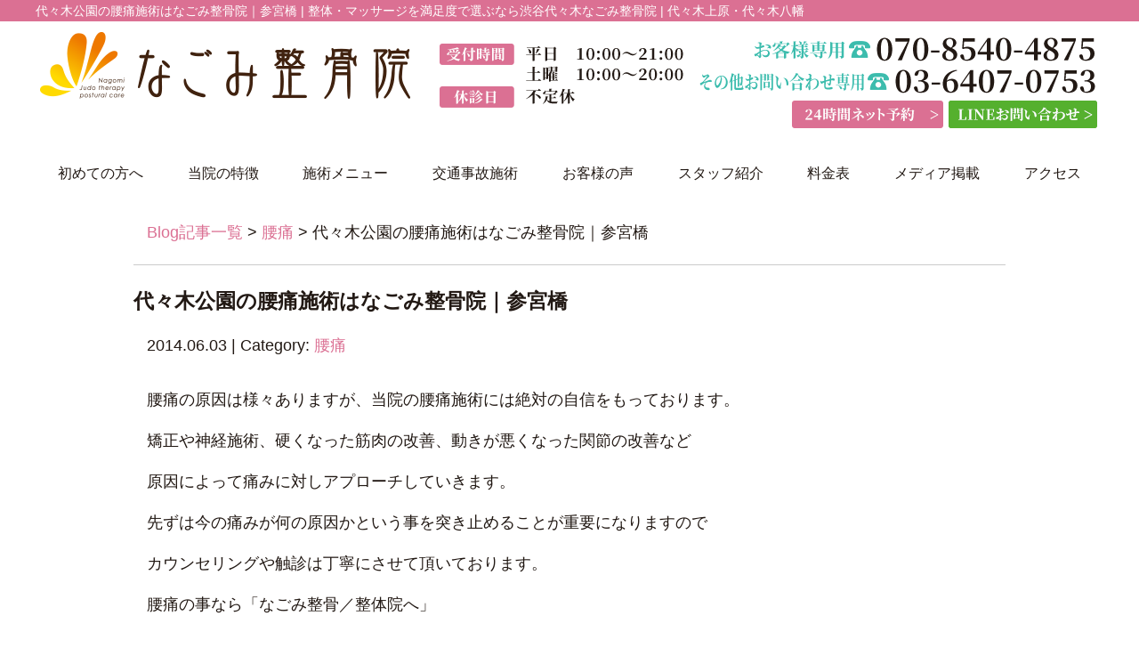

--- FILE ---
content_type: text/html; charset=UTF-8
request_url: https://ngm-s.com/post/post-2488
body_size: 7681
content:
<!DOCTYPE html>
<html lang="ja">
<head>

<!-- Google Tag Manager -->
<script>(function(w,d,s,l,i){w[l]=w[l]||[];w[l].push({'gtm.start':
new Date().getTime(),event:'gtm.js'});var f=d.getElementsByTagName(s)[0],
j=d.createElement(s),dl=l!='dataLayer'?'&l='+l:'';j.async=true;j.src=
'https://www.googletagmanager.com/gtm.js?id='+i+dl;f.parentNode.insertBefore(j,f);
})(window,document,'script','dataLayer','GTM-MRLBBSG');</script>
<!-- End Google Tag Manager -->

<meta name="viewport" content="width=device-width, initial-scale=1">
<meta charset="UTF-8">



<link rel="stylesheet" type="text/css" href="https://ngm-s.com/wp-content/themes/new-template/style.css" media="all">
<link rel="stylesheet" type="text/css" href="/res/styles/common.css" media="all">
<link rel="stylesheet" type="text/css" href="/res/styles/responsive.css" media="all">
<link rel="stylesheet" type="text/css" href="/res/styles/old-pc.css" media="screen and (min-width:769px)">
<link rel="stylesheet" type="text/css" href="/res/styles/old-sp.css" media="screen and (max-width:768px)">
<link href="//netdna.bootstrapcdn.com/font-awesome/4.0.3/css/font-awesome.min.css" rel="stylesheet">

<script type="text/javascript" src="/res/scripts/jquery-1.10.2.min.js"></script>
<script type="text/javascript" src="/res/scripts/local.js"></script>


		<!-- All in One SEO 4.3.3 - aioseo.com -->
		<title>代々木公園の腰痛施術はなごみ整骨院｜参宮橋 | なごみ整骨院</title>
		<meta name="description" content="腰痛の原因は様々ありますが、当院の腰痛施術には絶対の自信をもっております。 矯正や神経施術、硬くなった筋肉の改" />
		<meta name="robots" content="max-image-preview:large" />
		<link rel="canonical" href="https://ngm-s.com/post/post-2488" />
		<meta name="generator" content="All in One SEO (AIOSEO) 4.3.3 " />
		<meta property="og:locale" content="ja_JP" />
		<meta property="og:site_name" content="なごみ整骨院 | 整体・マッサージを満足度で選ぶなら渋谷代々木なごみ整骨院 | 代々木上原・代々木八幡" />
		<meta property="og:type" content="article" />
		<meta property="og:title" content="代々木公園の腰痛施術はなごみ整骨院｜参宮橋 | なごみ整骨院" />
		<meta property="og:description" content="腰痛の原因は様々ありますが、当院の腰痛施術には絶対の自信をもっております。 矯正や神経施術、硬くなった筋肉の改" />
		<meta property="og:url" content="https://ngm-s.com/post/post-2488" />
		<meta property="article:published_time" content="2014-06-03T12:28:11+00:00" />
		<meta property="article:modified_time" content="2014-06-03T12:28:11+00:00" />
		<meta name="twitter:card" content="summary_large_image" />
		<meta name="twitter:title" content="代々木公園の腰痛施術はなごみ整骨院｜参宮橋 | なごみ整骨院" />
		<meta name="twitter:description" content="腰痛の原因は様々ありますが、当院の腰痛施術には絶対の自信をもっております。 矯正や神経施術、硬くなった筋肉の改" />
		<script type="application/ld+json" class="aioseo-schema">
			{"@context":"https:\/\/schema.org","@graph":[{"@type":"BlogPosting","@id":"https:\/\/ngm-s.com\/post\/post-2488#blogposting","name":"\u4ee3\u3005\u6728\u516c\u5712\u306e\u8170\u75db\u65bd\u8853\u306f\u306a\u3054\u307f\u6574\u9aa8\u9662\uff5c\u53c2\u5bae\u6a4b | \u306a\u3054\u307f\u6574\u9aa8\u9662","headline":"\u4ee3\u3005\u6728\u516c\u5712\u306e\u8170\u75db\u65bd\u8853\u306f\u306a\u3054\u307f\u6574\u9aa8\u9662\uff5c\u53c2\u5bae\u6a4b","author":{"@id":"https:\/\/ngm-s.com\/post\/post-author\/nagomi#author"},"publisher":{"@id":"https:\/\/ngm-s.com\/#organization"},"datePublished":"2014-06-03T12:28:11+09:00","dateModified":"2014-06-03T12:28:11+09:00","inLanguage":"ja","mainEntityOfPage":{"@id":"https:\/\/ngm-s.com\/post\/post-2488#webpage"},"isPartOf":{"@id":"https:\/\/ngm-s.com\/post\/post-2488#webpage"},"articleSection":"\u8170\u75db"},{"@type":"BreadcrumbList","@id":"https:\/\/ngm-s.com\/post\/post-2488#breadcrumblist","itemListElement":[{"@type":"ListItem","@id":"https:\/\/ngm-s.com\/#listItem","position":1,"item":{"@type":"WebPage","@id":"https:\/\/ngm-s.com\/","name":"\u30db\u30fc\u30e0","description":"\u5f53\u9662\u306e\u65bd\u8853\u306f\u691c\u67fb\u306e\u6bb5\u968e\u3067\u3042\u308b\u7a0b\u5ea6\u306e\u52b9\u679c\u3092\u5b9f\u611f\u3067\u304d\u308b\u305f\u3081\u300c\u3053\u3093\u306a\u306b\u5909\u5316\u3059\u308b\u3093\u3060\u300d\u3068\u4f53\u611f\u3057\u305f\u4e0a\u3067\u65bd\u8853\u3092\u53d7\u3051\u3066\u3044\u305f\u3060","url":"https:\/\/ngm-s.com\/"}}]},{"@type":"Organization","@id":"https:\/\/ngm-s.com\/#organization","name":"\u306a\u3054\u307f\u6574\u9aa8\u9662","url":"https:\/\/ngm-s.com\/"},{"@type":"Person","@id":"https:\/\/ngm-s.com\/post\/post-author\/nagomi#author","url":"https:\/\/ngm-s.com\/post\/post-author\/nagomi","name":"nagomi","image":{"@type":"ImageObject","@id":"https:\/\/ngm-s.com\/post\/post-2488#authorImage","url":"https:\/\/secure.gravatar.com\/avatar\/46ff51ae0b234fe376168d6bd86ec602?s=96&d=mm&r=g","width":96,"height":96,"caption":"nagomi"}},{"@type":"WebPage","@id":"https:\/\/ngm-s.com\/post\/post-2488#webpage","url":"https:\/\/ngm-s.com\/post\/post-2488","name":"\u4ee3\u3005\u6728\u516c\u5712\u306e\u8170\u75db\u65bd\u8853\u306f\u306a\u3054\u307f\u6574\u9aa8\u9662\uff5c\u53c2\u5bae\u6a4b | \u306a\u3054\u307f\u6574\u9aa8\u9662","description":"\u8170\u75db\u306e\u539f\u56e0\u306f\u69d8\u3005\u3042\u308a\u307e\u3059\u304c\u3001\u5f53\u9662\u306e\u8170\u75db\u65bd\u8853\u306b\u306f\u7d76\u5bfe\u306e\u81ea\u4fe1\u3092\u3082\u3063\u3066\u304a\u308a\u307e\u3059\u3002 \u77ef\u6b63\u3084\u795e\u7d4c\u65bd\u8853\u3001\u786c\u304f\u306a\u3063\u305f\u7b4b\u8089\u306e\u6539","inLanguage":"ja","isPartOf":{"@id":"https:\/\/ngm-s.com\/#website"},"breadcrumb":{"@id":"https:\/\/ngm-s.com\/post\/post-2488#breadcrumblist"},"author":{"@id":"https:\/\/ngm-s.com\/post\/post-author\/nagomi#author"},"creator":{"@id":"https:\/\/ngm-s.com\/post\/post-author\/nagomi#author"},"datePublished":"2014-06-03T12:28:11+09:00","dateModified":"2014-06-03T12:28:11+09:00"},{"@type":"WebSite","@id":"https:\/\/ngm-s.com\/#website","url":"https:\/\/ngm-s.com\/","name":"\u306a\u3054\u307f\u6574\u9aa8\u9662","description":"\u6574\u4f53\u30fb\u30de\u30c3\u30b5\u30fc\u30b8\u3092\u6e80\u8db3\u5ea6\u3067\u9078\u3076\u306a\u3089\u6e0b\u8c37\u4ee3\u3005\u6728\u306a\u3054\u307f\u6574\u9aa8\u9662 | \u4ee3\u3005\u6728\u4e0a\u539f\u30fb\u4ee3\u3005\u6728\u516b\u5e61","inLanguage":"ja","publisher":{"@id":"https:\/\/ngm-s.com\/#organization"}}]}
		</script>
		<!-- All in One SEO -->

<script type="text/javascript">
window._wpemojiSettings = {"baseUrl":"https:\/\/s.w.org\/images\/core\/emoji\/14.0.0\/72x72\/","ext":".png","svgUrl":"https:\/\/s.w.org\/images\/core\/emoji\/14.0.0\/svg\/","svgExt":".svg","source":{"concatemoji":"https:\/\/ngm-s.com\/wp-includes\/js\/wp-emoji-release.min.js?ver=6.1.9"}};
/*! This file is auto-generated */
!function(e,a,t){var n,r,o,i=a.createElement("canvas"),p=i.getContext&&i.getContext("2d");function s(e,t){var a=String.fromCharCode,e=(p.clearRect(0,0,i.width,i.height),p.fillText(a.apply(this,e),0,0),i.toDataURL());return p.clearRect(0,0,i.width,i.height),p.fillText(a.apply(this,t),0,0),e===i.toDataURL()}function c(e){var t=a.createElement("script");t.src=e,t.defer=t.type="text/javascript",a.getElementsByTagName("head")[0].appendChild(t)}for(o=Array("flag","emoji"),t.supports={everything:!0,everythingExceptFlag:!0},r=0;r<o.length;r++)t.supports[o[r]]=function(e){if(p&&p.fillText)switch(p.textBaseline="top",p.font="600 32px Arial",e){case"flag":return s([127987,65039,8205,9895,65039],[127987,65039,8203,9895,65039])?!1:!s([55356,56826,55356,56819],[55356,56826,8203,55356,56819])&&!s([55356,57332,56128,56423,56128,56418,56128,56421,56128,56430,56128,56423,56128,56447],[55356,57332,8203,56128,56423,8203,56128,56418,8203,56128,56421,8203,56128,56430,8203,56128,56423,8203,56128,56447]);case"emoji":return!s([129777,127995,8205,129778,127999],[129777,127995,8203,129778,127999])}return!1}(o[r]),t.supports.everything=t.supports.everything&&t.supports[o[r]],"flag"!==o[r]&&(t.supports.everythingExceptFlag=t.supports.everythingExceptFlag&&t.supports[o[r]]);t.supports.everythingExceptFlag=t.supports.everythingExceptFlag&&!t.supports.flag,t.DOMReady=!1,t.readyCallback=function(){t.DOMReady=!0},t.supports.everything||(n=function(){t.readyCallback()},a.addEventListener?(a.addEventListener("DOMContentLoaded",n,!1),e.addEventListener("load",n,!1)):(e.attachEvent("onload",n),a.attachEvent("onreadystatechange",function(){"complete"===a.readyState&&t.readyCallback()})),(e=t.source||{}).concatemoji?c(e.concatemoji):e.wpemoji&&e.twemoji&&(c(e.twemoji),c(e.wpemoji)))}(window,document,window._wpemojiSettings);
</script>
<style type="text/css">
img.wp-smiley,
img.emoji {
	display: inline !important;
	border: none !important;
	box-shadow: none !important;
	height: 1em !important;
	width: 1em !important;
	margin: 0 0.07em !important;
	vertical-align: -0.1em !important;
	background: none !important;
	padding: 0 !important;
}
</style>
	<link rel='stylesheet' id='wp-block-library-css' href='https://ngm-s.com/wp-includes/css/dist/block-library/style.min.css?ver=6.1.9' type='text/css' media='all' />
<link rel='stylesheet' id='classic-theme-styles-css' href='https://ngm-s.com/wp-includes/css/classic-themes.min.css?ver=1' type='text/css' media='all' />
<style id='global-styles-inline-css' type='text/css'>
body{--wp--preset--color--black: #000000;--wp--preset--color--cyan-bluish-gray: #abb8c3;--wp--preset--color--white: #ffffff;--wp--preset--color--pale-pink: #f78da7;--wp--preset--color--vivid-red: #cf2e2e;--wp--preset--color--luminous-vivid-orange: #ff6900;--wp--preset--color--luminous-vivid-amber: #fcb900;--wp--preset--color--light-green-cyan: #7bdcb5;--wp--preset--color--vivid-green-cyan: #00d084;--wp--preset--color--pale-cyan-blue: #8ed1fc;--wp--preset--color--vivid-cyan-blue: #0693e3;--wp--preset--color--vivid-purple: #9b51e0;--wp--preset--gradient--vivid-cyan-blue-to-vivid-purple: linear-gradient(135deg,rgba(6,147,227,1) 0%,rgb(155,81,224) 100%);--wp--preset--gradient--light-green-cyan-to-vivid-green-cyan: linear-gradient(135deg,rgb(122,220,180) 0%,rgb(0,208,130) 100%);--wp--preset--gradient--luminous-vivid-amber-to-luminous-vivid-orange: linear-gradient(135deg,rgba(252,185,0,1) 0%,rgba(255,105,0,1) 100%);--wp--preset--gradient--luminous-vivid-orange-to-vivid-red: linear-gradient(135deg,rgba(255,105,0,1) 0%,rgb(207,46,46) 100%);--wp--preset--gradient--very-light-gray-to-cyan-bluish-gray: linear-gradient(135deg,rgb(238,238,238) 0%,rgb(169,184,195) 100%);--wp--preset--gradient--cool-to-warm-spectrum: linear-gradient(135deg,rgb(74,234,220) 0%,rgb(151,120,209) 20%,rgb(207,42,186) 40%,rgb(238,44,130) 60%,rgb(251,105,98) 80%,rgb(254,248,76) 100%);--wp--preset--gradient--blush-light-purple: linear-gradient(135deg,rgb(255,206,236) 0%,rgb(152,150,240) 100%);--wp--preset--gradient--blush-bordeaux: linear-gradient(135deg,rgb(254,205,165) 0%,rgb(254,45,45) 50%,rgb(107,0,62) 100%);--wp--preset--gradient--luminous-dusk: linear-gradient(135deg,rgb(255,203,112) 0%,rgb(199,81,192) 50%,rgb(65,88,208) 100%);--wp--preset--gradient--pale-ocean: linear-gradient(135deg,rgb(255,245,203) 0%,rgb(182,227,212) 50%,rgb(51,167,181) 100%);--wp--preset--gradient--electric-grass: linear-gradient(135deg,rgb(202,248,128) 0%,rgb(113,206,126) 100%);--wp--preset--gradient--midnight: linear-gradient(135deg,rgb(2,3,129) 0%,rgb(40,116,252) 100%);--wp--preset--duotone--dark-grayscale: url('#wp-duotone-dark-grayscale');--wp--preset--duotone--grayscale: url('#wp-duotone-grayscale');--wp--preset--duotone--purple-yellow: url('#wp-duotone-purple-yellow');--wp--preset--duotone--blue-red: url('#wp-duotone-blue-red');--wp--preset--duotone--midnight: url('#wp-duotone-midnight');--wp--preset--duotone--magenta-yellow: url('#wp-duotone-magenta-yellow');--wp--preset--duotone--purple-green: url('#wp-duotone-purple-green');--wp--preset--duotone--blue-orange: url('#wp-duotone-blue-orange');--wp--preset--font-size--small: 13px;--wp--preset--font-size--medium: 20px;--wp--preset--font-size--large: 36px;--wp--preset--font-size--x-large: 42px;--wp--preset--spacing--20: 0.44rem;--wp--preset--spacing--30: 0.67rem;--wp--preset--spacing--40: 1rem;--wp--preset--spacing--50: 1.5rem;--wp--preset--spacing--60: 2.25rem;--wp--preset--spacing--70: 3.38rem;--wp--preset--spacing--80: 5.06rem;}:where(.is-layout-flex){gap: 0.5em;}body .is-layout-flow > .alignleft{float: left;margin-inline-start: 0;margin-inline-end: 2em;}body .is-layout-flow > .alignright{float: right;margin-inline-start: 2em;margin-inline-end: 0;}body .is-layout-flow > .aligncenter{margin-left: auto !important;margin-right: auto !important;}body .is-layout-constrained > .alignleft{float: left;margin-inline-start: 0;margin-inline-end: 2em;}body .is-layout-constrained > .alignright{float: right;margin-inline-start: 2em;margin-inline-end: 0;}body .is-layout-constrained > .aligncenter{margin-left: auto !important;margin-right: auto !important;}body .is-layout-constrained > :where(:not(.alignleft):not(.alignright):not(.alignfull)){max-width: var(--wp--style--global--content-size);margin-left: auto !important;margin-right: auto !important;}body .is-layout-constrained > .alignwide{max-width: var(--wp--style--global--wide-size);}body .is-layout-flex{display: flex;}body .is-layout-flex{flex-wrap: wrap;align-items: center;}body .is-layout-flex > *{margin: 0;}:where(.wp-block-columns.is-layout-flex){gap: 2em;}.has-black-color{color: var(--wp--preset--color--black) !important;}.has-cyan-bluish-gray-color{color: var(--wp--preset--color--cyan-bluish-gray) !important;}.has-white-color{color: var(--wp--preset--color--white) !important;}.has-pale-pink-color{color: var(--wp--preset--color--pale-pink) !important;}.has-vivid-red-color{color: var(--wp--preset--color--vivid-red) !important;}.has-luminous-vivid-orange-color{color: var(--wp--preset--color--luminous-vivid-orange) !important;}.has-luminous-vivid-amber-color{color: var(--wp--preset--color--luminous-vivid-amber) !important;}.has-light-green-cyan-color{color: var(--wp--preset--color--light-green-cyan) !important;}.has-vivid-green-cyan-color{color: var(--wp--preset--color--vivid-green-cyan) !important;}.has-pale-cyan-blue-color{color: var(--wp--preset--color--pale-cyan-blue) !important;}.has-vivid-cyan-blue-color{color: var(--wp--preset--color--vivid-cyan-blue) !important;}.has-vivid-purple-color{color: var(--wp--preset--color--vivid-purple) !important;}.has-black-background-color{background-color: var(--wp--preset--color--black) !important;}.has-cyan-bluish-gray-background-color{background-color: var(--wp--preset--color--cyan-bluish-gray) !important;}.has-white-background-color{background-color: var(--wp--preset--color--white) !important;}.has-pale-pink-background-color{background-color: var(--wp--preset--color--pale-pink) !important;}.has-vivid-red-background-color{background-color: var(--wp--preset--color--vivid-red) !important;}.has-luminous-vivid-orange-background-color{background-color: var(--wp--preset--color--luminous-vivid-orange) !important;}.has-luminous-vivid-amber-background-color{background-color: var(--wp--preset--color--luminous-vivid-amber) !important;}.has-light-green-cyan-background-color{background-color: var(--wp--preset--color--light-green-cyan) !important;}.has-vivid-green-cyan-background-color{background-color: var(--wp--preset--color--vivid-green-cyan) !important;}.has-pale-cyan-blue-background-color{background-color: var(--wp--preset--color--pale-cyan-blue) !important;}.has-vivid-cyan-blue-background-color{background-color: var(--wp--preset--color--vivid-cyan-blue) !important;}.has-vivid-purple-background-color{background-color: var(--wp--preset--color--vivid-purple) !important;}.has-black-border-color{border-color: var(--wp--preset--color--black) !important;}.has-cyan-bluish-gray-border-color{border-color: var(--wp--preset--color--cyan-bluish-gray) !important;}.has-white-border-color{border-color: var(--wp--preset--color--white) !important;}.has-pale-pink-border-color{border-color: var(--wp--preset--color--pale-pink) !important;}.has-vivid-red-border-color{border-color: var(--wp--preset--color--vivid-red) !important;}.has-luminous-vivid-orange-border-color{border-color: var(--wp--preset--color--luminous-vivid-orange) !important;}.has-luminous-vivid-amber-border-color{border-color: var(--wp--preset--color--luminous-vivid-amber) !important;}.has-light-green-cyan-border-color{border-color: var(--wp--preset--color--light-green-cyan) !important;}.has-vivid-green-cyan-border-color{border-color: var(--wp--preset--color--vivid-green-cyan) !important;}.has-pale-cyan-blue-border-color{border-color: var(--wp--preset--color--pale-cyan-blue) !important;}.has-vivid-cyan-blue-border-color{border-color: var(--wp--preset--color--vivid-cyan-blue) !important;}.has-vivid-purple-border-color{border-color: var(--wp--preset--color--vivid-purple) !important;}.has-vivid-cyan-blue-to-vivid-purple-gradient-background{background: var(--wp--preset--gradient--vivid-cyan-blue-to-vivid-purple) !important;}.has-light-green-cyan-to-vivid-green-cyan-gradient-background{background: var(--wp--preset--gradient--light-green-cyan-to-vivid-green-cyan) !important;}.has-luminous-vivid-amber-to-luminous-vivid-orange-gradient-background{background: var(--wp--preset--gradient--luminous-vivid-amber-to-luminous-vivid-orange) !important;}.has-luminous-vivid-orange-to-vivid-red-gradient-background{background: var(--wp--preset--gradient--luminous-vivid-orange-to-vivid-red) !important;}.has-very-light-gray-to-cyan-bluish-gray-gradient-background{background: var(--wp--preset--gradient--very-light-gray-to-cyan-bluish-gray) !important;}.has-cool-to-warm-spectrum-gradient-background{background: var(--wp--preset--gradient--cool-to-warm-spectrum) !important;}.has-blush-light-purple-gradient-background{background: var(--wp--preset--gradient--blush-light-purple) !important;}.has-blush-bordeaux-gradient-background{background: var(--wp--preset--gradient--blush-bordeaux) !important;}.has-luminous-dusk-gradient-background{background: var(--wp--preset--gradient--luminous-dusk) !important;}.has-pale-ocean-gradient-background{background: var(--wp--preset--gradient--pale-ocean) !important;}.has-electric-grass-gradient-background{background: var(--wp--preset--gradient--electric-grass) !important;}.has-midnight-gradient-background{background: var(--wp--preset--gradient--midnight) !important;}.has-small-font-size{font-size: var(--wp--preset--font-size--small) !important;}.has-medium-font-size{font-size: var(--wp--preset--font-size--medium) !important;}.has-large-font-size{font-size: var(--wp--preset--font-size--large) !important;}.has-x-large-font-size{font-size: var(--wp--preset--font-size--x-large) !important;}
.wp-block-navigation a:where(:not(.wp-element-button)){color: inherit;}
:where(.wp-block-columns.is-layout-flex){gap: 2em;}
.wp-block-pullquote{font-size: 1.5em;line-height: 1.6;}
</style>
<link rel='stylesheet' id='wp-pagenavi-css' href='https://ngm-s.com/wp-content/plugins/wp-pagenavi/pagenavi-css.css?ver=2.70' type='text/css' media='all' />
<link rel="https://api.w.org/" href="https://ngm-s.com/wp-json/" /><link rel="alternate" type="application/json" href="https://ngm-s.com/wp-json/wp/v2/posts/2488" /><link rel="EditURI" type="application/rsd+xml" title="RSD" href="https://ngm-s.com/xmlrpc.php?rsd" />
<link rel="wlwmanifest" type="application/wlwmanifest+xml" href="https://ngm-s.com/wp-includes/wlwmanifest.xml" />
<meta name="generator" content="WordPress 6.1.9" />
<link rel='shortlink' href='https://ngm-s.com/?p=2488' />
<link rel="alternate" type="application/json+oembed" href="https://ngm-s.com/wp-json/oembed/1.0/embed?url=https%3A%2F%2Fngm-s.com%2Fpost%2Fpost-2488" />
<link rel="alternate" type="text/xml+oembed" href="https://ngm-s.com/wp-json/oembed/1.0/embed?url=https%3A%2F%2Fngm-s.com%2Fpost%2Fpost-2488&#038;format=xml" />

<!-- Global site tag (gtag.js) - Google Analytics -->
<script async src="https://www.googletagmanager.com/gtag/js?id=UA-6639921-22"></script>
<script>
  window.dataLayer = window.dataLayer || [];
  function gtag(){dataLayer.push(arguments);}
  gtag('js', new Date());

  gtag('config', 'UA-6639921-22');
</script>

</head>
<body>

<!-- Google Tag Manager (noscript) -->
<noscript><iframe src="https://www.googletagmanager.com/ns.html?id=GTM-MRLBBSG"
height="0" width="0" style="display:none;visibility:hidden"></iframe></noscript>
<!-- End Google Tag Manager (noscript) -->

<a class="menu-trigger menu-open">
	<span></span>
	<span></span>
	<span></span>
</a>

<div id="call_block">
	<a href="https://page.line.me/qwj0005u" target="_blank"><img src="/res/images/common/sp_line.png" alt="LINE" /></a>
	<a href="/yoyaku"><img src="/res/images/common/sp_yoyaku.png" alt="24時間ネット予約" /></a>
	<a href="tel:070-8540-4875"><img src="/res/images/common/sp_tel.png" alt="TEL" /></a>
</div>

<a name="top" id="top"></a>

<div id="header_description">
	<h1>代々木公園の腰痛施術はなごみ整骨院｜参宮橋 | 整体・マッサージを満足度で選ぶなら渋谷代々木なごみ整骨院 | 代々木上原・代々木八幡</h1>
</div>

<header>
	
	<div id="site_title_bg">
		<div id="site_title">
			<div class="logo"><a href="https://ngm-s.com"><img src="/res/images/common/header_logo.png" alt="なごみ整骨院" /></a></div>
			<div class="rsv"><a href="/yoyaku"><img src="/res/images/common/header_rsv.png" alt="24時間ネット予約" /></a></div>
			<div class="line"><a href="https://page.line.me/qwj0005u" target="_blank"><img src="/res/images/common/header_line.png" alt="LINE" /></a></div>
			<div class="bg"><img src="/res/images/common/header_bg.png" /></div>
		</div>
	</div>
	
	<nav id="global_navi">
		<ul class="parent">
			<li><a href="https://ngm-s.com/first_flow">初めての方へ</a></li>
			<li><a href="https://ngm-s.com/tokuchou">当院の特徴</a></li>
			<li><a class="submenu">施術メニュー</a>
				<ul class="child">
					<li><a href="https://ngm-s.com/youtsuu">腰痛</a></li>
					<li><a href="https://ngm-s.com/kata">肩・首</a></li>
					<li><a href="https://ngm-s.com/sango">産後骨盤矯正</a></li>
					<li><a href="https://ngm-s.com/mata">マタニティ整体</a></li>
					<li><a href="https://ngm-s.com/kotsuban">姿勢</a></li>
					<li><a href="https://ngm-s.com/hiroukaishou">疲れ</a></li>
				</ul>
			</li>
			<li><a href="https://ngm-s.com/traffic">交通事故施術</a></li>
			<li><a href="https://ngm-s.com/happiness">お客様の声</a></li>
			<li><a href="https://ngm-s.com/staff">スタッフ紹介</a></li>
			<li><a href="https://ngm-s.com/price2">料金表</a></li>
			<li><a href="https://ngm-s.com/media">メディア掲載</a></li>
			<li><a href="https://ngm-s.com/access">アクセス</a></li>
		</ul>
	</nav>
	
</header>
<article id="blog">
    
        <rdf:RDF xmlns:rdf="http://www.w3.org/1999/02/22-rdf-syntax-ns#"
			xmlns:dc="http://purl.org/dc/elements/1.1/"
			xmlns:trackback="http://madskills.com/public/xml/rss/module/trackback/">
		<rdf:Description rdf:about="https://ngm-s.com/post/post-2488"
    dc:identifier="https://ngm-s.com/post/post-2488"
    dc:title="代々木公園の腰痛施術はなごみ整骨院｜参宮橋"
    trackback:ping="https://ngm-s.com/post/post-2488/trackback" />
</rdf:RDF>        
        <div id="topic_path"><p><a href="https://ngm-s.com/blog">Blog記事一覧</a> > <a href="https://ngm-s.com/post/post-category/%e8%85%b0%e7%97%9b" rel="category tag">腰痛</a> > 代々木公園の腰痛施術はなごみ整骨院｜参宮橋</p></div>
        
                        
        <section class="entry single_entry">
            
            <div class="entry_header">
                <h2 class="title">代々木公園の腰痛施術はなごみ整骨院｜参宮橋</h2>
                <p class="meta">2014.06.03 | Category: <a href="https://ngm-s.com/post/post-category/%e8%85%b0%e7%97%9b" rel="category tag">腰痛</a></p>
            </div>
            
            <div class="entry_body">
                <p>腰痛の原因は様々ありますが、当院の腰痛施術には絶対の自信をもっております。</p>
<p>矯正や神経施術、硬くなった筋肉の改善、動きが悪くなった関節の改善など</p>
<p>原因によって痛みに対しアプローチしていきます。</p>
<p>先ずは今の痛みが何の原因かという事を突き止めることが重要になりますので</p>
<p>カウンセリングや触診は丁寧にさせて頂いております。</p>
<p>腰痛の事なら「なごみ整骨／整体院へ」</p>
<p><strong><span style="font-size:36px;"><span style="color:#f00;">03-6407-0753</span></span></strong></p>
            </div><!-- .page_body -->
        
        </section><!-- .entry -->
        
                
        <div id="footer_widget">
                    </div><!-- #page_footer -->
    
</article>

<div class="back_to_top"><a href="#top"><img src="/res/images/common/back_to_top.png" alt="TOPへ戻る" /></a></div>
<footer>
	
	<div id="rs-widget-2" class="lp-widget widget">			<div class="textwidget"><div id="site_footer">
<div class="cont">
<div class="logo"><a href="/"><img src="/res/images/common/header_logo.png" alt="なごみ整骨院" /></a></div>
<div class="tel"><a href="tel:070-8540-4875"><img src="/res/images/common/footer_tel01.png" alt="070-8540-4875" /></a></div>
<div class="tel"><a href="tel:03-6407-0753"><img src="/res/images/common/footer_tel02.png" alt="03-6407-0753" /></a></div>
<div class="address">〒151-0063 東京都渋谷区富ヶ谷1-44-7 サンライズビル</div>
<div class="time"><img src="/res/images/common/footer_time.png" alt="営業時間" /></div>
<div class="buttons">
<div class="rsv"><a href="/yoyaku"><img src="/res/images/common/header_rsv.png" alt="24時間ネット予約" /></a></div>
<div class="line"><a href="https://page.line.me/qwj0005u" target="_blank"><img src="/res/images/common/header_line.png" alt="LINE" /></a></div>
</div>
</div>
<div class="map"><iframe src="https://www.google.com/maps/embed?pb=!1m14!1m8!1m3!1d12965.463349294703!2d139.690325!3d35.667993!3m2!1i1024!2i768!4f13.1!3m3!1m2!1s0x0%3A0xd16d7b55fabb1e8d!2z44Gq44GU44G_5pW06aqo6ZmiL-aVtOS9k-mZog!5e0!3m2!1sja!2sjp!4v1541994645869" width="450" height="400" frameborder="0" style="border:0" allowfullscreen></iframe></div>
</div></div>
		</div>	
	<div id="lisence">
		<small>Copyright(c) 2014 なごみ整骨院 All Rights Reserved.</small>
	</div>
	
</footer>

</body>
</html>


--- FILE ---
content_type: text/css
request_url: https://ngm-s.com/res/styles/common.css
body_size: 3206
content:
@charset "utf-8";

/* ==========================================
 
 
【サイト全体のレイアウト】
 
 
========================================== */


body {
	color: #221914;
	font-size: 18px;
	line-height: 1.75;
	font-family:"Yu Gothic Medium", "游ゴシック Medium", YuGothic, "游ゴシック体", "ヒラギノ角ゴ Pro W3", "メイリオ", sans-serif;
	text-align: left;
}

img {
	max-width: 100%;
}

iframe {
	max-width: 100%;
	vertical-align: bottom;
}

a:link { color: #db7093; text-decoration: none; }
a:visited { color: #db7093; text-decoration: none; }
a:hover { color: #db7093; text-decoration: underline; }

#header_description {
	background: #db7093;
}

#header_description h1 {
	max-width: 1200px;
	font-size: 14px;
	font-weight: normal;
	line-height: 1;
	margin: 0 auto;
	padding: 5px 0;
	color: #ffffff;
}

#site_title {
	max-width: 1200px;
	margin: 0 auto;
	padding: 15px 0;
	position: relative;
}

#site_title .logo {
	position: absolute;
	left: 5px;
	top: 12px;
}

#site_title .line {
	position: absolute;
	right: 7px;
	bottom: 15px;
}

#site_title .rsv {
	position: absolute;
	right: 180px;
	bottom: 15px;
}

#global_navi {
	margin: 15px 0;
}

#global_navi .parent {
	max-width: 1200px;
	margin: 0 auto;
	display: flex;
	flex-wrap: wrap;
	justify-content: space-around;
}

#global_navi .parent > li {
	font-size: 16px;
	text-align: center;
	line-height: 1.4;
	color: #221914;
	position: relative;
	box-sizing: border-box;
}

#global_navi .parent > li a {
	display: block;
	padding: 10px 0;
}

#global_navi .child {
	min-width: 100%;
	overflow: hidden;
	position: absolute;
	background: #ffffff;
	z-index: 2;
	visibility: hidden;
	opacity: 0;
	transition: .2s ease-in-out;
	transform: translateY(-20px);
}

#global_navi .parent > li:hover .child {
	visibility: visible;
	opacity: 1;
	transform: translateY(0);
}

#global_navi .child li {
	border-top: #221914 solid 1px;
	border-left: #221914 solid 1px;
	border-right: #221914 solid 1px;
}

#global_navi .child li:last-child {
	border-bottom: #221914 solid 1px;
}

#global_navi .child li a {
	white-space: nowrap;
	line-height: 1.75;
	padding: 5px 10px;
	display: block;
	text-align: center;
}

#global_navi .parent a:link { color: #221914; text-decoration: none; }
#global_navi .parent a:visited { color: #221914; text-decoration: none; }
#global_navi .parent a:hover { color: #db7093; text-decoration: none; }

#global_navi .child a:link { color: #221914; text-decoration: none; }
#global_navi .child a:visited { color: #221914; text-decoration: none; }
#global_navi .child a:hover { color: #ffffff; text-decoration: none; background: #db7093; }

#main_visual {
	text-align: center;
	background: #ebebeb;
}

#page, #blog {
	max-width: 980px;
	margin: 0 auto 120px;
}

.back_to_top {
	max-width: 1000px;
	margin: 0 auto;
	text-align: right;
}

footer {
	text-align: center;
	background: url(/res/images/common/footer_bg.jpg) no-repeat;
	background-position: center center;
}

#site_footer {
	width: 1200px;
	margin: 0 auto;
	padding: 30px 0;
	display: flex;
	justify-content: space-between;
	flex-direction: row-reverse;
	text-align: left;
}

#site_footer .cont {
	width: 600px;
}

#site_footer .logo {
	margin: 0 0 15px;
}

#site_footer .tel {
	margin: 0 0 15px;
}

#site_footer .address {
	margin: 0 0 15px;
}

#site_footer .time {
	margin: 0 0 15px;
}

#site_footer .buttons {
	display: flex;
}

#site_footer .buttons .rsv {
	margin-right: 10px;
}

#lisence {
	background: #db7093;
	color: #ffffff;
	text-align: center;
	padding: 7px 0;
}

#lisence small {
	font-style: normal;
	font-size: 14px;
}


/* ==========================================
 
 
【見出し】
 
 
========================================== */

#index h3 {
	margin: 0 0 60px;
	text-align: center;
}

#index h4 {
	font-size: 26px;
}

#page h2 {
	font-size: 24px;
	margin: 30px 0 30px;
	border-left: #db7093 5px solid;
	padding: 0.5em 0.75em;
	background: #ebebeb;
}

#page h3 {
	font-size: 22px;
	margin: 30px 0 15px;
	border-top: #db7093 3px solid;
	border-bottom: #db7093 3px solid;
	padding: 0.7em 0.2em;
}

#page h4 {
	font-size: 20px;
	margin: 30px 0 15px;
}

#page h4:before {
	content: "●";
	color: #ffcbd1;
	padding-right: 0.5em;
}

#page h5 {
	margin: 30px 15px 15px;
}

#blog h3 {
	font-size: 120%;
	margin: 30px 0 16px 0;
	padding: .5em .75em;
	border-left: 5px solid #ff8c00;
	font-family: Meiryo;
	font-style: italic;
	letter-spacing: 1.4px;
	color: #ff8c00;
}

#blog h4 {
	margin: 28px 0 14px 0;
	padding: 0.5em 0;
	border-top: solid 2px #7d6958;
	border-bottom: solid 2px #7d6958;
	font-weight: bold;
	font-family: Meiryo;
	letter-spacing: 0.6px;
	letter-spacing: 1.2px;
	color: #5d422c;
	line-height: 1;
}

#blog h5 {
	position: relative;
	padding-left: 1px;
	font-style: italic;
	letter-spacing: 1px;
	color: #5d422c;
	line-height: 1.2;
	margin-top: 26px;
	margin-bottom: 12px;
}

#blog h5::after {
	position: absolute;
	bottom: 0;
	left: 0;
	z-index: -1;
	content: '';
	width: 100%;
	height: 3px;
	background-color: #d4c9c1;
}

h6 {
	position: relative;
	padding: 0 .5em .4em 2em;
	border-bottom: 1px solid #ccc;
	margin-top: 24px;
	margin-bottom: 10px;
	line-height: 1.5;
	letter-spacing: 0.8px;
	color: #5d422c;
}

h6::before,
h6::after{
	position: absolute;
	content: '';
	border-radius: 100%
}

h6::before {
	top: .2em;
	left: .2em;
	z-index: 2;
	width: 10px;
	height: 10px;
	background-color: #5d422c;
}

h6::after {
	top: .7em;
	left: .7em;
	width: 6px;
	height: 6px;
	background-color: #a7998d;
}

/* ==========================================
 
 
【トップページ】
 
 
========================================== */

#index section {
	padding: 60px 0;
}

#index section.bk_pink {
	background: #ffe5e9;
}

#index section.bk_gray {
	background: #ebebeb;
}

#index section.bk_aisatsu {
	background: url(/res/images/common/aisatsu_bg.jpg) no-repeat;
	background-position: center top;
}

.banner {
	max-width: 1000px;
	margin: 0 auto;
	display: flex;
	justify-content: space-around;
}

.menulist {
	max-width: 1200px;
	margin: 0 auto;
	display: flex;
	justify-content: space-between;
	flex-wrap: wrap;
}

.menulist .item {
	margin: 0 0 30px;
}

.riyuu {
	max-width: 1200px;
	margin: 0 auto;
}

.riyuu .item {
	display: flex;
	justify-content: space-between;
	padding: 15px;
	margin: 0 0 30px;
	background: #ffffff;
}

.riyuu .item:nth-child(even) {
	flex-direction: row-reverse;
}

.riyuu .left {
	width: 740px;
}

.riyuu .ti {
	margin: 0 0 15px;
}

.aisatsu {
	max-width: 1000px;
	margin: 0 auto;
}

.aisatsu:after {
	content: "";
	display: block;
	clear: both;
}

.aisatsu .image {
	float: right;
	margin: 0 0 0 15px;
}

.flow {
	max-width: 1000px;
	margin: 0 auto;
	display: flex;
	justify-content: space-between;
	flex-wrap: wrap;
}

.flow .item {
	width: 300px;
	margin: 0 0 30px;
}

.flow .image {
	margin: 0 0 10px;
}

.aboutus {
	max-width: 1200px;
	margin: 0 auto;
	display: flex;
	justify-content: space-between;
	flex-wrap: wrap;
}

.aboutus .item {
	width: 365px;
	margin: 0 0 30px;
}

.aboutus .image {
	margin: 0 0 10px;
}

.blog_top {
	display: flex;
	justify-content: space-between;
	max-width: 1200px;
	margin: 0 auto;
}

.blog_top .box {
	width: 48%;
}

.blog_top .box .upper {
	display: flex;
	justify-content: space-between;
	align-items: center;
	margin: 0 0 30px;
}

.blog_top .box .item {
	padding: 30px 0;
	background: url(/res/images/common/blog_arrow.png) no-repeat;
	background-position: right;
	border-bottom: #d4d4d4 1px solid;
}

.blog_top .box .item .date {
	color: #7c7c7c;
	font-size: 14px;
	margin: 0 0 10px;
}

.blog_top .box .item .title {
	color: #333333;
}

/* ==========================================
 
 
【インナーページ】
 
 
========================================== */

#inner_page {
	max-width: 650px;
	margin: 0 auto;
}

.red {
	color: #ff0000;
}

#index p, #page p, #blog p {
	margin: 15px;
}

article .widget {
	margin: 0 0 40px;
}

.checkbox {
	background: #faf9f7;
	padding: 15px;
	margin: 0 0 15px;
}

.checkbox ul {
	list-style: none;
}
	
.checkbox ul li {
	font-weight: normal;
	background: url(/res/images/common/checkbox.png) no-repeat 0 0;
	margin: 15px 0 15px 0;
	padding: 0 0 15px 40px;
	border-bottom: dashed 1px #a48b78;
}

.price_list {
	width: 100%;
}

.price_list th {
	border: solid 2px #a9a9a9;
	padding: 10px;
	text-align: center;
	font-size: 120%;
}

.price_list td {
	border: solid 2px #a9a9a9;
	padding: 10px;
	text-align: center;
}

.price {
	width: 100%;
	margin-bottom: 50px !important;
	border-collapse: collapse;
	margin: 0 auto;
	padding: 0 10%;
}

.price:after { display:block; clear:both; height:0; visibility:hidden; content:".";}

.price th {
	width: 40% !important;
	padding: 15px 0;
	background: #fcf5ed;
	font-weight: normal;
	text-align: center;
	font-size: 16px;
	border: 1px solid #ccc;
}

.price .ttl {
	background: #f5d8b8;
}

.price td {
	width: 30% !important;
	padding: 15px 0;
	text-align: center;
	font-size: 16px;
	border: 1px solid #ccc;
}

.flex_box {
	display: flex;
	justify-content: space-between;
	flex-wrap: wrap;
}

.flex_box .item {
	margin: 0 0 30px;
}

.yoyaku_link {
	display: flex;
	justify-content: space-around;
}

/* ==========================================


【メールフォーム】


========================================== */


.req {
	color: #ff0000;
}

table.contact {
	width: 100%;
	margin: 0 auto;
	border-collapse: collapse;
	border-spacing: 0;
}

table.contact th {
	width: 25%;
	background: #eeeeee;
	border: solid 1px #cccccc;
	padding: 15px;
	text-align: left;
}

table.contact td {
	border: solid 1px #cccccc;
	padding: 15px;
	text-align: left;
}

table.contact .submit {
	text-align: center;
}

.privacy {
	height: 150px;
	overflow: scroll;
	padding: 10px;
	border: solid 1px #cccccc;
}


/* ==========================================


【ブログ】


========================================== */


#topic_path {
	margin: 30px 0 0 0;
	padding: 0 0 5px 0;
	border-bottom: solid 1px #cccccc;
}

#archive_list {
	border-bottom: solid 1px #cccccc;
	padding: 0 0 30px 0;
}

#archive_list ul {
	list-style: disc;
}

#archive_list ul li {
	margin: 0 0 0 20px;
}

#blog .entry_header {
	margin: 20px 0 30px 0;
}

#blog .title {
	font-size: 130% !important;
	margin: 5px 0 0 0 !important;
	border: none !important;
}

#blog .entry_body {
	padding: 0 0 20px 0;
	margin: 0 0 10px 0;
	border-bottom: solid 1px #cccccc;
}

#page_nav {
	margin: 30px 0 30px;
	text-align: center;
}

/*==============================
first flow
==============================*/

.float-list, .cf {
	*zoom: 1;
}
.float-list:after, .cf:after {
	content: "";
	display: block;
	clear: both;
	height: 0;
}
.float-list li {
	float: left;
}

.top-tough {
	position: relative;
	margin: 0 0 82px;
}
.top-tough h2 {
	position: absolute;
	left: 88px;
	top: 28px;
}

.top-question .check-box {
	margin: 0 0 71px;
}
.top-question .check-box .check {
	margin: 0 0 23px;
}
.top-question .check-box dl {
	display: table;
}
.top-question .check-box dl dt {
	display: table-cell;
	padding: 0 55px 0 0;
}
.top-question .check-box dl dt p {
	text-align: center;
	margin: 0 0 0;
	padding: 22px 0 0;
}
.top-question .check-box dl dd {
	display: table-cell;
}
.top-question .check-box dl dd p {
	text-align: center;
	margin: 0 0 0;
	padding: 22px 0 0;
}
.top-question .check-box .arrow {
	display: table;
	margin: 0 auto;
}
.top-question .check-box .arrow li p {
	margin: 0 0 0;
	padding: 20px 0 0 32px;
	font-size: 16px;
	color: #5d422c;
	line-height: 1.5;
}
.top-question .check-box .arrow li img {
	display: block;
	margin: 0 0 0;
}
.top-question .check-box .arrow li + li {
	margin: 0 0 0 20px;
}
.top-question .check-box .arrow li:nth-child(2) img {
	padding: 77px 0 0;
}
.top-question p {
	margin: 0 0 43px;
	font-size: 16px;
	color: #5d422c;
	line-height: 1.875;
}

.top-menu h2 {
	position: relative;
	margin: 0 0 56px;
}
.top-menu h2 span {
	display: inline-block;
	position: absolute;
	text-align: center;
	top: 120px;
	left: 172px;
	font-size: 16px;
	color: #5d422c;
}
.top-menu h3 {
	text-align: center;
	margin: 0 0 66px;
}
.top-menu .menu {
	margin: 0 0 94px;
}
.top-menu .menu h4 {
	text-align: center;
	margin: 0 0 25px;
}
.top-menu .menu h5 {
	font-size: 18px;
	color: #765941;
	margin: 0 0 13px;
}
.top-menu .menu .menu-img {
	margin: 0 0 21px;
}
.top-menu .menu ul {
	margin: 0 0 29px;
}
.top-menu .menu ul li {
	display: table;
	text-align: center;
}
.top-menu .menu ul li a ,
.top-menu .menu ul li span {
	display: table-cell;
	vertical-align: middle;
	font-size: 14px;
	color: #765941;
	line-height: 1.571;
	height: 73px;
	width: 148px;
	border: 1px solid #aa917d;
}
.top-menu .menu ul li + li {
	margin: 0 0 0 16px;
}
.top-menu .menu dl {
	display: table;
}
.top-menu .menu dl dt {
	display: table-cell;
	padding: 0 26px 0 20px;
}
.top-menu .menu dl dt img {
	margin: 0 0 9px;
}
.top-menu .menu dl dt p {
	font-size: 14px;
	color: #765941;
}
.top-menu .menu dl dd {
	display: table-cell;
	vertical-align: middle;
}
.top-menu .menu dl dd .btn {
	display: table;
}
.top-menu .menu dl dd .btn .bg {
	background: #ffbcbc url(/res/img/top/arrow_bg.png) no-repeat 95% center;
}
.top-menu .menu dl dd a {
	display: table-cell;
	vertical-align: middle;
	font-size: 14px;
	font-weight: bold;
	color: #ffffff;
	background: #ffbcbc;
	line-height: 1.5;
	width: 304px;
	height: 50px;
	text-align: center;
	border-radius: 10px;
}


--- FILE ---
content_type: text/css
request_url: https://ngm-s.com/res/styles/responsive.css
body_size: 1501
content:
@charset "utf-8";

@media screen and (min-width: 769px) {

#call_block {
	display: none;
}

.show_sp {
	display: none;
}

}

@media screen and (max-width: 768px) {

.menu-trigger,
.menu-trigger span {
	display: inline-block;
	transition: all .4s;
	box-sizing: border-box;
}

.menu-trigger {
	position: fixed;
	top: 15px;
	right: 10px;
	width: 38px;
	height: 33px;
	z-index: 9999;
}

.menu-trigger span {
	position: absolute;
	left: 0;
	width: 100%;
	height: 4px;
	background-color: #db7093;
	border-radius: 4px;
}

.menu-trigger span:nth-of-type(1) {
	top: 0;
}

.menu-trigger span:nth-of-type(2) {
	top: 15px;
}

.menu-trigger span:nth-of-type(3) {
	bottom: 0;
}

.menu-trigger.active {
	-webkit-transform: rotate(360deg);
	transform: rotate(360deg);
}

.menu-trigger.active span:nth-of-type(1) {
	-webkit-transform: translateY(15px) rotate(-45deg);
	transform: translateY(15px) rotate(-45deg);
}
.menu-trigger.active span:nth-of-type(2) {
	-webkit-transform: translateY(0) rotate(45deg);
	transform: translateY(0) rotate(45deg);
}
.menu-trigger.active span:nth-of-type(3) {
	opacity: 0;
}

#call_block {
	display: flex;
	justify-content: space-between;
	width: 100%;
	position: fixed;
	bottom: 0px;
	left: 0px;
	z-index: 3;
}

/* ==========================================
 
 
【レスポンシブ】
 
 
========================================== */

body {
	font-size: 16px;
}

img {
	max-width: 100%;
	height: auto !important;
}

iframe {
	max-width: 100%;
	max-height: 240px;
}

.show_pc {
	display: none;
}

#header_description {
	display: none;
}

#site_title {
	width: 100%;
	padding: 0;
}

#site_title .logo {
	width: 70%;
	position: static !important;
	margin: 0 auto;
	padding: 15px 0;
}

#site_title .line {
	display: none;
}

#site_title .rsv {
	display: none;
}

#site_title .bg {
	display: none;
}

#global_navi {
	display: none;
	width: 100%;
	height: 100%;
	position: fixed;
	top: 0;
	left: 0;
	z-index: 9998;
	background-color: rgba(255,255,255,0.95);
	overflow: scroll;
	-webkit-overflow-scrolling: touch;
	overflow-scrolling: touch;
	padding: 40px 0;
	margin: 0;
	background: #ffffff;
}

#global_navi .parent {
	margin: 0 auto 80px;
	display: block;
}

#global_navi .parent li {
	width: auto;
	border-top: #db7093 1px solid;
	font-size: 100%;
	text-align: center;
	color: #5d462c;
}

#global_navi .parent li:last-child {
	border-bottom: #db7093 1px solid;
}

#global_navi .parent > li a {
	padding: 20px 0;
}

#global_navi .submenu {
	display: none !important;
}

#global_navi a:hover {
	text-decoration: none;
}

#global_navi .child {
	position: static;
	opacity: 1;
	transform: translateY(0);
	visibility: visible;
	background: none;
}

#global_navi .child li {
	border-top: #db7093 solid 1px;
	border-left: none;
	border-right: none;
}

#global_navi .child li:first-child {
	border-top: none;
}

#global_navi .child li:last-child {
	border-bottom: none;
}

#global_navi .parent a:link { color: #40220f; text-decoration: none; }
#global_navi .parent a:visited { color: #40220f; text-decoration: none; }
#global_navi .parent a:hover { color: #40220f; text-decoration: none; }

#global_navi .child a:link { color: #40220f; text-decoration: none; }
#global_navi .child a:visited { color: #40220f; text-decoration: none; }
#global_navi .child a:hover { color: #40220f; text-decoration: none; background: none; }

#main_visual {
	width: 100%;
	height: auto;
	margin: 0;
}

#page, #blog {
	padding: 0 2%;
	word-break: break-all;
}

#site_footer {
	width: auto;
	margin: 0 auto;
	padding: 30px 15px;
	display: block;
	text-align: center;
}

#site_footer .cont {
	width: auto;
}

#site_footer .logo {
	width: 80%;
	margin: 0 auto 15px;
}

#site_footer .tel {
	width: 80%;
	margin: 0 auto 15px;
}

#site_footer .address {
	font-size: 14px;
}

#site_footer .buttons {
	display: flex;
	justify-content: space-around;
	margin: 0 0 30px;
}

#site_footer .buttons .rsv {
	margin-right: 0;
}

#index h3 {
	font-size: 20px;
	margin: 0 0 20px;
}

#index h4 {
	font-size: 18px;
	margin: 0 0 15px;
}

#page h2 {
	font-size: 20px;
}

#page h3 {
	font-size: 18px;
}

#page h4 {
	font-size: 16px;
}

#page h5 {
	font-size: 16px;
}

#index section {
	padding: 30px 0;
}

.banner {
	padding: 0 2%;
}

.banner .item {
	width: 48%;
}

.menulist {
	padding: 0 2%;
}

.menulist .item {
	width: 48%;
	margin: 0 0 30px;
}

.riyuu {
	padding: 0 2%;
}

.riyuu .item {
	display: block;
	padding: 15px;
	margin: 0 0 30px;
}

.riyuu .left {
	width: auto;
}

.riyuu .image {
	width: 80%;
	margin: 15px auto 0;
}

.aisatsu {
	padding: 0 2%;
}

.aisatsu .image {
	width: 60%;
	float: none;
	text-align: center;
	margin: 0 auto 15px;
}

.flow {
	padding: 0 2%;
}

.flow .item {
	width: 48%;
	margin: 0 0 30px;
}

.flow .image {
	margin: 0 0 10px;
}

.aboutus {
	padding: 0 2%;
}

.aboutus .item {
	width: 48%;
	margin: 0 0 30px;
}

.aboutus .image {
	margin: 0 0 10px;
}

.blog_top {
	display: block;
	padding: 0 2%;
}

.blog_top .box {
	width: auto;
}

.blog_top .box:first-child {
	margin: 0 0 30px;
}

.blog_top .box .upper {
	margin: 0 0 15px;
}

.blog_top .box .item {
	padding: 15px 0;
}

.contact, .contact tbody, .contact thead, .contact tfoot, .contact tr, .contact th, .contact td {
	display: block;
	box-sizing: border-box;
	width: 100% !important;
}

.contact th {
	padding: 15px 15px !important;
}

.contact td {
	padding: 30px 15px !important;
}

.contact input {
	max-width: 100%;
	font-size: 100%;
	padding: 10px;
	box-sizing: border-box;
}

.contact textarea {
	max-width: 100%;
	font-size: 100%;
	padding: 10px;
	box-sizing: border-box;
}

.contact select {
	font-size: 100%;
	padding: 10px;
	box-sizing: border-box;
}

.yoyaku_link {
	display: block;
}

.yoyaku_link .item {
	text-align: center;
	margin: 0 0 30px;
}

.input-name {
	width: 40%;
}

.fl, .fr {
	float: none;
	width: 80%;
	margin: 0 auto 20px;
	text-align: center;
}

}

--- FILE ---
content_type: text/css
request_url: https://ngm-s.com/res/styles/old-sp.css
body_size: 1744
content:
@charset "utf-8";

/* ---------------------------------------------------------------------
pervis-content 骨盤矯正
--------------------------------------------------------------------- */
.pelvis-contents{
	padding: 20px 0;
}
.pelvis-contents img{
	width: 100%;
	height: auto;
}
.pelvis-contents .pelvis-correction-img{
	margin: 0 0 20px;
}
.pelvis-contents .btn-contact{
	text-align: center;
}
.pelvis-contents .btn-contact img{
	width: 70%;
}
.pelvis-contents .beforeafter-box{
	position: relative;
}
.pelvis-contents .beforeafter-box p{
	position: absolute;
	bottom:20px ;
	left: 30px;
	width: 600px;
}
.pelvis-contents h2.h2-img{
	margin: 0 0 10px;
}
.pelvis-contents .content-box{
	margin: 0 0 1em;
}
.pelvis-contents .content-img p{
	margin: 20px 0;
}
.pelvis-contents .content-img p:last-child{
	margin: 20px 0 40px;
}
.pelvis-contents .osango-box{
	margin: 0 0 2em;
}
.pelvis-contents .reason-box{
	position: relative;
}
#page_main .page_body .pelvis-contents .reason-box p.reason-text{
	width: 620px;
	margin: 0 25px;
	position: absolute;
}
.pelvis-contents .reason-box p.reason-text-01{
	bottom: 510px;
}
.pelvis-contents .reason-box p.reason-text-02{
	bottom: 20px;
}
.pelvis-contents .reason-box p.reason-text-03{
	bottom: 460px;
}
.pelvis-contents ul{
	margin: 0 0 1em;
}
.pelvis-contents ul li{
	margin: 0 auto 1em;
}
.pelvis-contents ul li.arrow{
	width: 15%;
}
.pelvis-contents ul li:first-child{
	margin: 0 auto 20px;
}
.pelvis-contents h2.reason-head{
	margin: 0 0 40px;
}
.pelvis-contents h2.pase-head{
	margin: 0 0 40px;
}
.pelvis-contents .content-box dl{
	text-align: left;
	margin: 0 5px 1em;
}
.pelvis-contents .content-box dl dt{
	padding: 0 0 10px;
	border-bottom: 1px solid #ffd8a1;
	font-size: 15px;
	margin: 0 0 10px;
}
.pelvis-contents .content-box dl dd{
	margin: 0 0 20px;
	color: #5d422c;
}
.pelvis-contents .pase-box{
	margin: 0 0 60px;
}
.pelvis-contents .forbaby-box ul{
	margin: 40px 0;
}
.pelvis-contents .payment-box{
	position: relative;
}
.pelvis-contents .payment-box .text-head{
	position: absolute;
	top:126px;
	right: 0;
	left: 0;
}
.pelvis-contents .payment-box p{
	position: absolute;
	bottom: 24px;
	right: 0;
	left: 0;
	text-align: center;
	font-size: 18px;
}
.pelvis-contents .payment-box ul {
	text-align: center;
	padding: 0 3.15% 0;;
	font-size: 18px;
	margin: 0 0 1em;
	color: #765941;
}
.pelvis-contents .payment-box ul li{
	margin: 0 auto 10px;
}
.pelvis-contents .payment-box ul li:first-child {
	font-size: 24px;
}
.pelvis-contents .payment-box ul li.text{
	color: #f45821;
}
.pelvis-contents .payment-box ul li:last-child{
	margin: 30px auto 0;
	text-align: center;
}
.pelvis-contents .payment-box img{
	width: auto;
}
.pelvis-contents .contact-box{
	background: url(/wp-content/themes/NAGOMI-SP2017/rs-files/images/inner/pelvis-correction/img_consaltation.png) top no-repeat;
	-webkit-background-size: 100% auto;
	background-size: 100% auto;
	position: relative;
	overflow: hidden;
}
.pelvis-contents .contact-box iframe{
	width: 90%;
	margin: 47vw auto 20vw;
	height: 27vw;
	display: block;

}
.pelvis-contents .forbaby-innerbox{
	background: url(/wp-content/themes/NAGOMI-SP2017/assets/img/sango_message_bg.png) repeat;
	position: relative;
}
.pelvis-contents .forbaby-innerbox p{
	position: static;
	line-height: 1.57;
	padding: 0 3.15% 0;
}
.pelvis-contents .forbaby-innerbox .text-01{
	top: 14vw;
	left: 30vw;
}
.pelvis-contents .forbaby-innerbox .text-02{
	top: 31vw;
	left: 5vw;
}
.pelvis-contents .forbaby-innerbox .text-03{
	top: 47vw;
	left: 5vw;
}
.pelvis-contents .forbaby-innerbox .text-04{
	top: 57vw;
	left: 5vw;
}
.pelvis-contents .forbaby-innerbox .text-05{
	top: 67vw;
	left: 5vw;
	color: #ff6b3e;
}
.pelvis-contents .forbaby-innerbox .text-06{
	top: 75vw;
	left: 5vw;
}
.pelvis-contents .forbaby-innerbox .text-07{
	top: 90vw;
	left: 30vw;
	color: #ff6b3e;
}
.pelvis-contents .forbaby-innerbox .text-08{
	top: 104vw;
	left: 5vw;
}
.pelvis-contents .forbaby-innerbox .text-09{
	top: 115vw;
	left: 5vw;
}
.pelvis-contents .forbaby-innerbox .text-10{
	top: 130vw;
	left: 5vw;
}
.pelvis-contents .forbaby-innerbox .text-11{
	top: 137vw;
	left: 5vw;
	color: #ff6b3e;
}
.pelvis-contents .forbaby-innerbox .text-12{
	top: 142vw;
	left: 5vw;
}
/*==============================
20160907 修正
==============================*/
.pelvis-contents .payment-box {
	padding: 20px 3.25%;
	border: 1px solid #d4c8bd;
}
.pelvis-contents .payment-box .inner {
	background: #f9f7f5;
	position: relative;
	border: 1px solid #d4c8bd;
}
.pelvis-contents .payment-box h2 {
	position: absolute;
	right: 0;
	left: 0;
	top: 40px;
	text-align: center;
}
.pelvis-contents .payment-box .icon {
	position: absolute;
	right: 0;
	left: 0;
	top: 85px;
	text-align: center;
}
.pelvis-contents .payment-box .price-right {
	position: absolute;
	right: 10px;
	top: 10px;
}
.pelvis-contents .payment-box .price-left {
	position: absolute;
	left: 10px;
	bottom: 10px;
}
.pelvis-contents .pase-box dd:first-child {
	font-size: 15px;
	font-weight: 800;
}
.pelvis-contents span.notice {
	color: #f45821;
}
.pelvis-contents span.yen {
	font-size: 16px;
}

/*==============================
20160920 修正
==============================*/
.pelvis-contents .payment-box ul li .fz30{
	font-size: 30px;
}
.pelvis-contents .payment-box ul li ul {
	padding: 0;
	background: #f4f1ee;
	border: 1px solid #d0c2b6;
	padding: 10px 0;
	line-height: 1.5;
}
.pelvis-contents .payment-box ul li ul li:first-child {
	font-size: 18px;
	color: #88a2b5;
}
.pelvis-contents .payment-box ul li ul li:last-child:before {
	content: url(/wp-content/themes/NAGOMI-SP2017/rs-files/images/inner/pelvis-correction/icon_arrow_under.png);
	display: block;
	height: 28px;
}
.pelvis-contents .payment-box ul li ul li:last-child {
	font-size: 24px;
	margin: -5px auto 0;
}
.pelvis-contents .payment-box ul li.text span.normal {
	color: #765941;
}

/*==============================
初めての方へ
==============================*/

.first_flow br {
	display: none;
}

.sp-wrap {
	padding-left: 3.125%;
	padding-right: 3.125%
}

.bad {
	padding-top: 70px
}

.bad .head {
	margin-bottom: 1em
}

.bad .text {
	margin-bottom: 2em;
	text-align: center
}

.bad .text p {
	margin-bottom: 1em
}

.why {
	text-align: left
}

.why .head {
	margin-bottom: 35px
}

.why p, .why img {
	margin-bottom: 1.5em
}

.why .glay {
	margin-bottom: 1.5em;
	padding-top: 1em;
	background: #f1f1f1
}

.why .images {
	padding-top: 1em
}

.why .images img {
	margin-bottom: 0
}

.menu {
	padding-top: 25px;
	text-align: center;
}

.menu .head {
	margin-top: 25px;
	margin-bottom: 25px
}

.menu .head-min {
	margin-bottom: 10px
}

.menu img {
	margin-bottom: 1em
}

.menu .ac-head {
	padding: 1.5em;
	font-weight: 700
}

.menu .menu-list {
	padding-bottom: 1.5em
}

.menu .menu-list li {
	border-top: solid 1px #FFF
}

.menu .menu-list li a {
	padding: 1.5em;
	position: relative;
	display: block;
	color: #FFF;
	line-height: 1;
	text-align: center;
	background: #aa917d
}

.menu .menu-list li a .fa {
	position: absolute;
	top: 1.5em;
	right: 1.5em
}

.menu .table {
	padding-bottom: 1.5em;
	text-align: center
}

.menu .table .in {
	display: inline-block;
	text-align: left
}

.menu .btn {
	margin-bottom: 1em
}

.menu .btn img {
	margin-bottom: 0
}

.miss {
	padding-bottom: 2em
}

.miss .head {
	margin-top: 1em;
	margin-bottom: 1em
}

.miss p {
	text-align: left
}

.miss .left {
	padding-left: 1em;
	padding-right: 55%;
	font-size: 12px;
	line-height: 1.25;
	margin-bottom: -3em;
}

.miss .right {
	padding-left: 55%;
	font-size: 12px;
	line-height: 1.25;
	margin-top: -3em;
}

.miss .center {
	
}

.miss .stack {
	position: relative;
	z-index: -1;
	margin-top: -3em;
	margin-bottom: -3em;
}

.basic-table td, .basic-table th {
	border: solid 1px #765941;
	padding: 1em
}

.basic-table th {
	background: #f3efe9
}